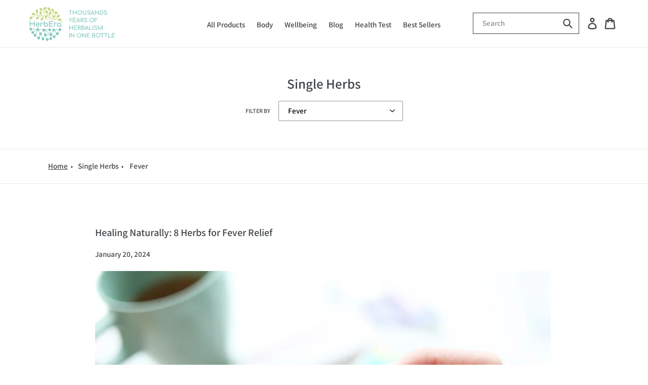

--- FILE ---
content_type: text/css
request_url: https://herb-era.com/cdn/shop/t/41/assets/style.s.min.css?v=26668136248951703811765227533
body_size: -90
content:
html.js{padding-bottom:0!important}.hide-SALE,.hide-sale{display:none!important}.desktop_view_sale.sale_link_header{width:130px;height:30px;font-size:16px;color:#a5260a;font-weight:400;margin:0 7px;background:#f6eae8;border-radius:30px;text-align:center;line-height:28px}.search-bar__input{border:none!important}.sale_link_header{color:#a5260a}@media screen and (max-width:450px){.sale_link_header{font-size:21px}}@media screen and (max-width:749px){.template-product .rondell-container .rondell-item img.rondell-item-image{height:100%!important;max-height:100%!important;object-fit:contain;display:block;margin:0 auto}.template-product .rondell-container{height:300px!important}.template-product a.rondell-item.rondell-item-focused{height:100%!important}.mobile_price_box,.product-template__container .product__policies,.template-product .product-single__title,.template-product .product-template__container .jdgm-prev-badge,.template-product .product-template__container .price__regular,.wrap_selector{width:100%}.cstm_variant.tag_bundle,.only_desktop{display:none}.only_mobile{display:block}.cstm_seemore{color:#bfd180;margin-bottom:30px;position:relative;text-align:end;top:-30px;cursor:pointer;text-transform:capitalize}.cstm_mobile-wishlist,div#SearchDrawer{display:none!important}.template-product .product-template__container .jdgm-rev-widg__body,.template-product .product-template__container .jdgm-row-actions,.template-product .product-template__container .jdgm-widget-actions-wrapper{padding-left:22px}.template-product .return-link-wrapper{margin-top:20px}.template-product .product-template__container a.rondell-control.lg-actions{transform:translateY(-50%);top:50%!important}.fixed-header_addtocart{padding-left:15px;padding-right:15px}.product-form__item{padding:0}.mobile_price_box .cstm_variant.tag_bundle,.wrap_price_box_selector{display:flex}.wrap_selector .product-form__input--quantity{max-width:100%}.wrap_selector .product-form__item{padding:0}}@media screen and (min-width:750px){.only_desktop{display:block;position:relative;padding-bottom:30px}.only_mobile{display:none}.cstm_seemore{color:#bfd180;display:inline-block;cursor:pointer;padding:10px 20px;position:absolute;bottom:20px;border-bottom:1px solid #fff0}.cstm_seemore:hover{border-bottom:1px solid #bfd180;transition:.7s}.wrap_selector{display:flex}.wrap_selector .product-form__controls-group{width:100%}.wrap_selector .product-form__item{flex-basis:100%}.wrap_selector .product-form__input--quantity{max-width:100%;text-align:center}}

--- FILE ---
content_type: text/javascript; charset=utf-8
request_url: https://herb-era.com/web-pixels@fcfee988w5aeb613cpc8e4bc33m6693e112/web-pixel-1590395111@f8d2c0eae635e693db5a9b971ae6c3f9/sandbox/worker.modern.js
body_size: -812
content:
importScripts('https://herb-era.com/cdn/wpm/sfcfee988w5aeb613cpc8e4bc33m6693e112m.js');
globalThis.shopify = self.webPixelsManager.createShopifyExtend('1590395111', 'APP');
importScripts('/web-pixels/strict/app/web-pixel-1590395111@f8d2c0eae635e693db5a9b971ae6c3f9.js');


--- FILE ---
content_type: text/javascript; charset=utf-8
request_url: https://herb-era.com/web-pixels@fcfee988w5aeb613cpc8e4bc33m6693e112/web-pixel-106135783@aa9feb15e63a302383aa48b053211bbb/sandbox/worker.modern.js
body_size: -775
content:
importScripts('https://herb-era.com/cdn/wpm/sfcfee988w5aeb613cpc8e4bc33m6693e112m.js');
globalThis.shopify = self.webPixelsManager.createShopifyExtend('106135783', 'APP');
importScripts('/web-pixels/strict/app/web-pixel-106135783@aa9feb15e63a302383aa48b053211bbb.js');


--- FILE ---
content_type: text/javascript; charset=utf-8
request_url: https://herb-era.com/web-pixels@fcfee988w5aeb613cpc8e4bc33m6693e112/web-pixel-1425342695@5ee93563fe31b11d2d65e2f09a5229dc/sandbox/worker.modern.js
body_size: -587
content:
importScripts('https://herb-era.com/cdn/wpm/sfcfee988w5aeb613cpc8e4bc33m6693e112m.js');
globalThis.shopify = self.webPixelsManager.createShopifyExtend('1425342695', 'APP');
importScripts('/web-pixels/strict/app/web-pixel-1425342695@5ee93563fe31b11d2d65e2f09a5229dc.js');


--- FILE ---
content_type: text/javascript; charset=utf-8
request_url: https://herb-era.com/web-pixels@fcfee988w5aeb613cpc8e4bc33m6693e112/web-pixel-87785703@18031546ee651571ed29edbe71a3550b/sandbox/worker.modern.js
body_size: -443
content:
importScripts('https://herb-era.com/cdn/wpm/sfcfee988w5aeb613cpc8e4bc33m6693e112m.js');
globalThis.shopify = self.webPixelsManager.createShopifyExtend('87785703', 'APP');
importScripts('/web-pixels/strict/app/web-pixel-87785703@18031546ee651571ed29edbe71a3550b.js');


--- FILE ---
content_type: text/javascript
request_url: https://herb-era.com/cdn/shop/t/41/assets/candyrack-config.s.min.js?v=66822549121442129171765227533
body_size: -800
content:
CANDYRACK_DOCUMENT_LISTENER=!0;

--- FILE ---
content_type: text/javascript; charset=utf-8
request_url: https://herb-era.com/web-pixels@fcfee988w5aeb613cpc8e4bc33m6693e112/web-pixel-925925607@34ad157958823915625854214640f0bf/sandbox/worker.modern.js
body_size: -795
content:
importScripts('https://herb-era.com/cdn/wpm/sfcfee988w5aeb613cpc8e4bc33m6693e112m.js');
globalThis.shopify = self.webPixelsManager.createShopifyExtend('925925607', 'APP');
importScripts('/web-pixels/strict/app/web-pixel-925925607@34ad157958823915625854214640f0bf.js');


--- FILE ---
content_type: text/javascript; charset=utf-8
request_url: https://herb-era.com/web-pixels@fcfee988w5aeb613cpc8e4bc33m6693e112/web-pixel-389775591@22e92c2ad45662f435e4801458fb78cc/sandbox/worker.modern.js
body_size: -451
content:
importScripts('https://herb-era.com/cdn/wpm/sfcfee988w5aeb613cpc8e4bc33m6693e112m.js');
globalThis.shopify = self.webPixelsManager.createShopifyExtend('389775591', 'APP');
importScripts('/web-pixels/strict/app/web-pixel-389775591@22e92c2ad45662f435e4801458fb78cc.js');
